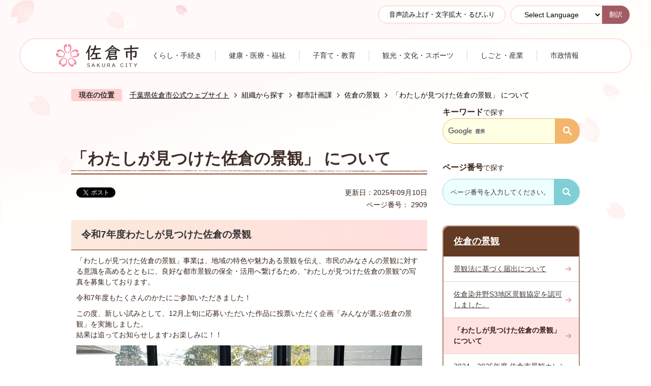

--- FILE ---
content_type: text/html
request_url: https://www.city.sakura.lg.jp/soshiki/toshikeikakuka/136/2909.html
body_size: 12130
content:
<!DOCTYPE HTML>
<html lang="ja">
<head>
  <meta charset="utf-8">
                                                                                              

        <meta name="keywords" content="">
<meta name="description" content="">    <meta property="og:title" content="「わたしが見つけた佐倉の景観」 について|千葉県佐倉市公式ウェブサイト">
<meta property="og:type" content="article">
<meta property="og:url" content="https://www.city.sakura.lg.jp/soshiki/toshikeikakuka/136/2909.html">
  <meta property="og:image" content="http://www.city.sakura.lg.jp/material/images/group/43/R5-191.jpg" />
  <meta property="og:description" content="              「わたしが見つけた佐倉の景観」事業は、地域の特色や魅力ある景観を伝え、市民のみなさんの景観に対する意識を高めるとともに、良好な都市景観の保全・活用へ繋げるため、“わたしが見つけた佐倉の景観”の写真を募集しております。令和7年度もたくさんのかたにご参加いただきました！この度、新しい試みとして、12月上旬に応募いただいた作品に投票いただく企画「みんなが選ぶ佐倉の景観」を実施しました。結果は追ってお知らせします♪お楽しみに！！            " />  <meta name="viewport" content="width=750, user-scalable=yes">      <meta name="nsls:timestamp" content="Wed, 10 Sep 2025 02:00:00 GMT">            <title>「わたしが見つけた佐倉の景観」 について／千葉県佐倉市公式ウェブサイト</title>    <link rel="canonical" href="https://www.city.sakura.lg.jp/soshiki/toshikeikakuka/136/2909.html">        
                            <link rel="icon" href="//www.city.sakura.lg.jp/favicon.ico">
        <link rel="apple-touch-icon" href="//www.city.sakura.lg.jp/theme/base/img_common/smartphone.png">
                                                  <link href="//www.city.sakura.lg.jp/theme/base/css/sub.css" rel="stylesheet" type="text/css" class="sp-style">              

                      
            
                                                        <script src="//www.city.sakura.lg.jp/theme/base/js/jquery.js"></script>
                              <script src="//www.city.sakura.lg.jp/theme/base/js/jquery_cookie.js"></script>
                              <script src="//www.city.sakura.lg.jp/theme/base/js/jquery-ui.min.js"></script>
                              <script src="//www.city.sakura.lg.jp/theme/base/js/common_lib.js"></script>
                              <script src="//www.city.sakura.lg.jp/theme/base/js/jquery.easing.1.3.js"></script>
                              <script src="//www.city.sakura.lg.jp/theme/base/js/jquery.bxslider.js"></script>
                              <script src="//www.city.sakura.lg.jp/theme/base/js/jquery_dropmenu.js"></script>
                                                          <script>(function(w,d,s,l,i){w[l]=w[l]||[];w[l].push({'gtm.start':
new Date().getTime(),event:'gtm.js'});var f=d.getElementsByTagName(s)[0],
j=d.createElement(s),dl=l!='dataLayer'?'&l='+l:'';j.async=true;j.src=
'https://www.googletagmanager.com/gtm.js?id='+i+dl;f.parentNode.insertBefore(j,f);
})(window,document,'script','dataLayer','GTM-PW5PBSK');</script>

  <meta name="thumbnail" content="https://www.city.sakura.lg.jp/theme/base/img_common/ogp_noimage.png" />

<script src="//www.city.sakura.lg.jp/theme/base/js/common.js"></script>
<script src="//www.city.sakura.lg.jp/theme/base/js/ofi.min.js"></script>
<script src="//www.city.sakura.lg.jp/theme/base/js/search_twitter_api_define.js"></script>
<script src="//www.city.sakura.lg.jp/theme/base/js/mutual_switching/mutual_switching.js"></script>
                                              <script src='//www.google.com/jsapi'></script>
                                          <script src="//www.city.sakura.lg.jp/theme/base/js/sub.js"></script>
                          

              
                  
  <!--[if lt IE 9]>
  <script src="//www.city.sakura.lg.jp/theme/base/js/html5shiv-printshiv.min.js"></script>
  <script src="//www.city.sakura.lg.jp/theme/base/js/css3-mediaqueries.js"></script>
  <![endif]-->

  <script>
    var cms_api_token="eyJ0eXAiOiJKV1QiLCJhbGciOiJIUzI1NiJ9.eyJjdXN0b21lcl9jb2RlIjoiMjExMjk3Iiwic2VydmljZV9uYW1lIjoiU01BUlQgQ01TIn0.390fnHe3v_GPFsH-ogQewtKGvVXNunNdxmvuGfzPc7o";
    var cms_api_domain="lg-api3rd.smart-lgov.jp";
    var cms_api_site="";
    var cms_app_version="1.0.0";
    var cms_app_id="jp.ad.smartvalue.sakurajoho";
    var site_domain = "https://www.city.sakura.lg.jp";
    var theme_name = "base";
    var cms_recruit_no = "0";
    var cms_recruit_history_no = "0";
    var cms_recruit_search_item = '[]';
    var is_smartphone = false;  </script>

  
  


</head>
<body>
            
              
                
  
  
  <p id="smartphone" class="jqs-go-to-sp" style="display: none;">
  <a href="https://www.city.sakura.lg.jp/soshiki/toshikeikakuka/136/2909.html" class="jqs-go-to-sp">
    <span class="wrap">
      <span class="txt">スマートフォン版を表示</span>
      <span class="ico"></span>
    </span>
  </a>
</p>
  <div id="wrapper">
    <div id="wrapper-in">
      <div id="wrapper-in2">

        <div id="header-print">
          <header id="header" class="view-pc">
                          
<script>
$(function() {
  $('.headerNaviDynBlock').each(function() {
    var block = $(this);
    var list = block.find('.headerNaviDynList');
    block.css('display', 'none');

    var url = block.attr('url');
    if (!url) {
      url = block.attr('data-url');
      if (!url) {
        return;
      }
    }

    $.getJSON(url, function(json) {
      var templateOrig = block.find('.headerNaviPageTemplate');
      if (templateOrig.length == 0) {
        return;
      }
      var template = templateOrig.clone().removeClass('headerNaviPageTemplate').addClass('pageEntity').css('display', '');
      block.find('.pageEntity').remove();
      var count = 0;
      for (var j=0; j<json.length; j++) {
        var item = json[j];
        if (item.is_category_index && item.child_pages_count == 0) {
          continue;
        }
        var entity = template.clone();
        entity.find('.pageLink').attr('href', item.url).text(item.page_name);
        entity.find('.pageDescription').text(item.description);
        list.append(entity);
        count++;
      }
      if (count > 0) {
        block.css('display', '');
      }
      templateOrig.remove();
    });
  });
});
</script>
<script>
  function cmsDynDateFormat(date, format) {
    var jpWeek = ['日', '月', '火', '水', '木', '金', '土'];
    return format.replace('%Y', date.getFullYear()).replace('%m', ('0' + (date.getMonth() + 1)).slice(-2)).replace('%d', ('0' + date.getDate()).slice(-2)).replace('%a', jpWeek[date.getDay()])
        .replace('%H', ('0' + date.getHours()).slice(-2)).replace('%M', ('0' + date.getMinutes()).slice(-2)).replace('%S', ('0' + date.getSeconds()).slice(-2));
  }
  function cmsDynExecuteGetPageList() {
    var outerBlocks = $('.pageListDynBlock');
    outerBlocks.each(function() {
      var block = $(this);
      block.find('.pageListExists').css('display', 'none');
      block.find('.pageListNotExists').css('display', 'none');

      var url = block.attr('data-url');

      var cond = {};

      cond.limit = parseInt(block.attr('data-limit'));
      cond.showIndex = parseInt(block.attr('data-show-index'));
      cond.showMobile = parseInt(block.attr('data-show-mobile'));
      dateBegin = block.attr('data-date-begin');
      dateSpan = block.attr('data-date-span');

      cond.curPageNo = block.attr('data-current-page-no');
      cond.dirClass = block.attr('data-dir-class');
      cond.pageClass = block.attr('data-page-class');

      cond.timeBegin = 0;
      if (dateBegin) {
        cond.timeBegin = new Date(dateBegin);
      } else if (dateSpan) {
        cond.timeBegin = Date.now() - dateSpan * 86400000;
      }
      var recentSpan = block.attr('data-recent-span');
      cond.recentBegin = 0;
      if (recentSpan) {
        cond.recentBegin = Date.now() - recentSpan * 86400000;
      }
      cond.dateFormat = block.attr('data-date-format');
      if (!cond.dateFormat) {
        cond.dateFormat = '%Y/%m/%d %H:%M:%S';
      }
      cond.joinGrue = block.attr('data-join-grue');
      if (!cond.joinGrue) {
        cond.joinGrue = ' , ';
      }
      cond.eventDateFormat = block.attr('data-event-date-format');
      if (!cond.eventDateFormat) {
        cond.eventDateFormat = cond.dateFormat;
      }
      cond.eventType = block.attr('data-event-type');
      cond.eventField = block.attr('data-event-field');
      cond.eventArea = block.attr('data-event-area');
      eventDateSpan = block.attr('data-event-date-span');
      cond.eventTimeEnd = 0;
      if (eventDateSpan) {
        cond.eventTimeEnd = Date.now() + eventDateSpan * 86400000;
      }

      // タグ
      cond.tagDisplay = block.attr('data-show-tags');
      cond.tagPosition = block.attr('data-tags-position');
      cond.tagFilterTargets = block.attr('data-tag-filter-targets');

      $.getJSON(url, function(json) {
        cmsDynApplyPageListJson(block, json, cond);
      }).fail(function(jqxhr, textStatus, error) {
        block.css('display', 'none');
      });
    });
  }
  function cmsDynApplyPageListJson(block, json, cond) {
    var now = Date.now();
    var list = block.find('.pageListBlock');
    var template = list.find('.pageEntity:first').clone();
    list.find('.pageEntity').remove();

    var count = 0;

    for (var i = 0; i < json.length; i++) {
      var item = json[i];
      var itemDate = new Date(item.publish_datetime);

      if (!cond.showIndex && item.is_category_index) {
        continue;
      }
      if (!cond.showMobile && item.is_keitai_page) {
        continue;
      }
      if (cond.timeBegin && itemDate.getTime() < cond.timeBegin) {
        continue;
      }

      // タグによる絞込み
      if ('tag' in item && item.tag && cond.tagFilterTargets != null) {
        var filteringNos = (!isNaN(cond.tagFilterTargets)) ? [cond.tagFilterTargets] : cond.tagFilterTargets.split(/,|\s/);
        var isTarget = false;
        item.tag.forEach(function(tagItem, idx) {
          if (filteringNos.indexOf(tagItem.tag_no + "") >= 0) {
            isTarget = true;
          }
        });
        if (!isTarget) {
          continue;
        }
      }

      var entity = template.clone();
      if ('event' in item && item['event']) {
        var pageEvent = item['event'];
        if (cond.eventType && cond.eventType != pageEvent.event_type_name) {
          continue;
        }
        if (cond.eventField && $.inArray(cond.eventField, pageEvent.event_fields) < 0) {
          continue;
        }
        if (cond.eventArea && $.inArray(cond.eventArea, pageEvent.event_area) < 0) {
          continue;
        }

        var eventDateString = '';
        if (cond.eventTimeEnd) {
          if (pageEvent.event_date_type_id == 0) {
            var startDatetime = pageEvent.event_start_datetime ? new Date(pageEvent.event_start_datetime) : false;
            var endDatetime = pageEvent.event_end_datetime ? new Date(pageEvent.event_end_datetime) : false;
            if (startDatetime && endDatetime) {
              if (startDatetime.getTime() > cond.eventTimeEnd || endDatetime.getTime() <= now) {
                continue;
              }
              eventDateString = cmsDynDateFormat(startDatetime, cond.eventDateFormat) + '～' + cmsDynDateFormat(endDatetime, cond.eventDateFormat);
            } else if (startDatetime) {
              if (startDatetime.getTime() > cond.eventTimeEnd) {
                continue;
              }
            } else {
              if (endDatetime.getTime() <= now) {
                continue;
              }
              eventDateString = '～' + cmsDynDateFormat(endDatetime, cond.eventDateFormat);
            }
          } else if (pageEvent.event_date_type_id == 1) {
            var filteredDates = $.grep(pageEvent.event_dates, function(value, index) {
              var eventTime1 = new Date(value[0]+'T00:00:00+09:00').getTime();
              var eventTime2 = new Date(value[1]+'T23:59:59+09:00').getTime();
              return (eventTime1 <= cond.eventTimeEnd && eventTime2 >= now);
            });
            if (filteredDates.length == 0) {
              continue;
            }
          }
        }
        if (pageEvent.event_place) {
          entity.find('.pageEventPlaceExists').css('display', '');
          entity.find('.pageEventPlace').text(pageEvent.event_place);
        } else {
          entity.find('.pageEventPlaceExists').css('display', 'none');
          entity.find('.pageEventPlace').text('');
        }
        if (pageEvent.event_date_supplement) {
          entity.find('.pageEventDateExists').css('display', '');
          entity.find('.pageEventDate').text(pageEvent.event_date_supplement);
        } else if (eventDateString.length > 0) {
          entity.find('.pageEventDateExists').css('display', '');
          entity.find('.pageEventDate').text(eventDateString);
        } else {
          entity.find('.pageEventDateExists').css('display', 'none');
          entity.find('.pageEventDate').text('');
        }

        if (pageEvent.event_type_name) {
          entity.find('.pageEventTypeExists').css('display', '');
          entity.find('.pageEventType').text(pageEvent.event_type_name);
        } else {
          entity.find('.pageEventTypeExists').css('display', 'none');
          entity.find('.pageEventType').text('');
        }
        if (pageEvent.event_fields && pageEvent.event_fields.length > 0) {
          entity.find('.pageEventFieldsExists').css('display', '');
          entity.find('.pageEventFields').text(pageEvent.event_fields.join(cond.joinGrue));
        } else {
          entity.find('.pageEventFieldsExists').css('display', 'none');
          entity.find('.pageEventFields').text('');
        }
        if (pageEvent.event_area && pageEvent.event_area.length > 0) {
          entity.find('.pageEventAreaExists').css('display', '');
          entity.find('.pageEventArea').text(pageEvent.event_area.join(cond.joinGrue));
        } else {
          entity.find('.pageEventAreaExists').css('display', 'none');
          entity.find('.pageEventArea').text('');
        }
        entity.find('.pageEventExists').css('display', '');
      } else {
        entity.find('.pageEventExists').css('display', 'none');
      }

      entity.find('.pageDate').each(function() {
        var dateString = cmsDynDateFormat(itemDate, cond.dateFormat);
        $(this).text(dateString);
      });
      var pageLink = entity.find('a.pageLink');
      if (cond.curPageNo == item.page_no) {
        pageLink.removeAttr('href').removeAttr('page_no').css('display', 'none');
        pageLink.parent().append('<span class="pageNoLink">' + item.page_name + '</span>');
      } else {
        pageLink.attr('page_no', item.page_no).attr('href', item.url).text(item.page_name);
        pageLink.find('.pageNoLink').remove();
      }

      entity.find('.pageDescription').text(item.description);

      if ('thumbnail_image' in item && item.thumbnail_image) {
        entity.find('.pageThumbnail').append($('<img>', {src: item.thumbnail_image, alt: ""}));
      } else {
        entity.find('.pageThumbnail').remove();
      }

      if (cond.recentBegin && itemDate.getTime() >= cond.recentBegin) {
        entity.find('.pageRecent').css('display', '');
      } else {
        entity.find('.pageRecent').css('display', 'none');
      }

      // タグ付与
      if ('tag' in item && item.tag) {
        if (item.tag.length > 0) {
          var DEFINE_CLASS_NAME_WHEN_TAG_TYPE_IMAGE = 'tag-type-image';
          var DEFINE_CLASS_NAME_WHEN_TAG_TYPE_TEXT = 'tag-type-text';
          var DEFINE_CLASS_NAME_WHEN_TAG_POSITION_BEFORE = 'tag-pos-before';
          var DEFINE_CLASS_NAME_WHEN_TAG_POSITION_AFTER = 'tag-pos-after';
          var DEFINE_CLASS_NAME_TAG_BLOCK = 'tags';
          var DEFINE_CLASS_NAME_TAG = 'tag';
          var DEFINE_CLASS_NAME_TAG_INNER = 'tag-bg';

          // タグの表示位置を判定
          var tagPositionClassName = (cond.tagPosition == 1) ? DEFINE_CLASS_NAME_WHEN_TAG_POSITION_BEFORE : DEFINE_CLASS_NAME_WHEN_TAG_POSITION_AFTER;

          // タグ出力の外枠を生成
          var tagListWrapperHtml = $('<span>', {
            class: [DEFINE_CLASS_NAME_TAG_BLOCK, tagPositionClassName].join(' ')
          });

          item.tag.forEach(function(tagItem, idx) {
            // タグの中身を設定
            var tagBody;
            if (tagItem.image_file_name != null && tagItem.image_file_name != "") {
              // 画像
              tagBody = $('<span>', {
                class: DEFINE_CLASS_NAME_TAG + tagItem.tag_no,
              }).append($('<img>', {
                class: [DEFINE_CLASS_NAME_TAG_INNER, DEFINE_CLASS_NAME_WHEN_TAG_TYPE_IMAGE].join(' '),
                src: tagItem.image_url,
                alt: tagItem.tag_name
              }));
            } else {
              // テキスト
              tagBody = $('<span>', {
                class: DEFINE_CLASS_NAME_TAG + tagItem.tag_no,
              }).append($('<span>', {
                class: [DEFINE_CLASS_NAME_TAG_INNER, DEFINE_CLASS_NAME_WHEN_TAG_TYPE_TEXT].join(' '),
                text: tagItem.tag_name
              }));
            }
            tagListWrapperHtml.append(tagBody);
          });

          // 出力
          if (cond.tagDisplay == 1) {
            if (tagPositionClassName === DEFINE_CLASS_NAME_WHEN_TAG_POSITION_BEFORE) {
              entity.find('a.pageLink').before(tagListWrapperHtml);
            } else {
              entity.find('a.pageLink').after(tagListWrapperHtml);
            }
          }
        }
      }

      var removeClasses = [];
      var appendClasses = [];
      if (item.is_category_index) {
        appendClasses = cond.dirClass ? cond.dirClass.split(' ') : [];
        removeClasses = cond.pageClass ? cond.pageClass.split(' ') : [];
      } else {
        removeClasses = cond.dirClass ? cond.dirClass.split(' ') : [];
        appendClasses = cond.pageClass ? cond.pageClass.split(' ') : [];
      }
      $.each(removeClasses, function(idx, val){
        entity.removeClass(val);
      });
      $.each(appendClasses, function(idx, val){
        entity.addClass(val);
      });

      entity.css('display', '');
      list.append(entity);
      count++;
      if (cond.limit && count >= cond.limit) {
        break;
      }
    }
    if (count) {
      block.css('display', '');
      block.find('.pageListExists').css('display', '');
      block.find('.pageListNotExists').css('display', 'none');
    } else {
      block.css('display', '');
      block.find('.pageListExists').css('display', 'none');
      block.find('.pageListNotExists').css('display', '');
    }
  };
</script>

<script>
$(function() {
  cmsDynExecuteGetPageList();
});
</script>


<p class="to-container"><a href="#container">本文へ</a></p>

<div class="header-subnav-area">
  <div class="box clearfix">

    <div class="unit2">
      <ul class="list">
                <li class="yomiage"><a href="https://zoomsight.social.or.jp/?url=https://www.city.sakura.lg.jp/soshiki/toshikeikakuka/136/2909.html">音声読み上げ・文字拡大・るびふり</a></li>
              </ul>
      <div class="lang-select-wrap">
                  <select class="lang-select" name="translate">
  <option value="#" lang="en">Select Language</option>
  <option value="//translate.google.com/translate?hl=ja&sl=auto&tl=en&u=https://www.city.sakura.lg.jp/soshiki/toshikeikakuka/136/2909.html" lang="en">English</option>
  <option value="//translate.google.com/translate?hl=ja&sl=auto&tl=ko&u=https://www.city.sakura.lg.jp/soshiki/toshikeikakuka/136/2909.html" lang="ko">&#54620;&#44397;&#50612;</option>   <option value="//translate.google.com/translate?hl=ja&sl=auto&tl=zh-CN&u=https://www.city.sakura.lg.jp/soshiki/toshikeikakuka/136/2909.html" lang="zh-CN">中文（簡体）</option>
  <option value="//translate.google.com/translate?hl=ja&sl=auto&tl=zh-TW&u=https://www.city.sakura.lg.jp/soshiki/toshikeikakuka/136/2909.html" lang="zh-TW">中文（繁体）</option>
  <option value="//translate.google.com/translate?hl=ja&sl=auto&tl=es&u=https://www.city.sakura.lg.jp/soshiki/toshikeikakuka/136/2909.html" lang="es">&#69;&#115;&#112;&#97;&#241;&#111;&#108;</option>   <option value="//translate.google.com/translate?hl=ja&sl=auto&tl=pt&u=https://www.city.sakura.lg.jp/soshiki/toshikeikakuka/136/2909.html" lang="pt">&#80;&#111;&#114;&#116;&#117;&#103;&#117;&#234;&#115;</option>   <option value="//translate.google.com/translate?hl=ja&sl=auto&tl=fa&u=https://www.city.sakura.lg.jp/soshiki/toshikeikakuka/136/2909.html" lang="fa">&#1601;&#1575;&#1585;&#1587;&#1740;</option>   <option value="//translate.google.com/translate?hl=ja&sl=auto&tl=vi&u=https://www.city.sakura.lg.jp/soshiki/toshikeikakuka/136/2909.html" lang="vi">&#84;&#105;&#7871;&#110;&#103;&#32;&#86;&#105;&#7879;&#116;</option>   <option value="//translate.google.com/translate?hl=ja&sl=auto&tl=ne&u=https://www.city.sakura.lg.jp/soshiki/toshikeikakuka/136/2909.html" lang="ne">&#2344;&#2375;&#2346;&#2366;&#2354;&#2368;</option>   <option value="//translate.google.com/translate?hl=ja&sl=auto&tl=si&u=https://www.city.sakura.lg.jp/soshiki/toshikeikakuka/136/2909.html" lang="si">&#3523;&#3538;&#3458;&#3524;&#3517;</option>   <option value="//translate.google.com/translate?hl=ja&sl=auto&tl=th&u=https://www.city.sakura.lg.jp/soshiki/toshikeikakuka/136/2909.html" lang="th">&#3652;&#3607;&#3618;</option>   <option value="//translate.google.com/translate?hl=ja&sl=auto&tl=id&u=https://www.city.sakura.lg.jp/soshiki/toshikeikakuka/136/2909.html" lang="id">Bahasa Indonesia</option>
</select>
<button class="btn-lang-select js-btn-lang-select">翻訳</button> 
              </div>
    </div>

  </div>
</div>


<nav id="header-nav2" class="header-nav header2">
  <div class="in">
    <ul class="list clearfix">
      <li><a href="https://www.city.sakura.lg.jp/gyousei/index.html"><img src="//www.city.sakura.lg.jp/theme/base/img_common/nav_logo.png" alt="佐倉市 SAKURA CITY"></a></li>
      <li class="header-nav-item header-nav-item-1">
        <a href="https://www.city.sakura.lg.jp/global/kurashi/index.html">
          <div class="box">
           <p class="nav-item-in">くらし・手続き</p>
          </div>
        </a>
      </li>
      <li class="header-nav-item header-nav-item-2">
        <a href="https://www.city.sakura.lg.jp/global/kenkouiryoufukushi/index.html">
          <div class="box">
           <p class="nav-item-in">健康・医療・福祉</p>
          </div>
        </a>
      </li>
      <li class="header-nav-item header-nav-item-3">
        <a href="https://www.city.sakura.lg.jp/global/kosodatekyouiku/index.html">
          <div class="box">
           <p class="nav-item-in">子育て・教育</p>
          </div>
        </a>
      </li>
      <li class="header-nav-item header-nav-item-4">
        <a href="https://www.city.sakura.lg.jp/global/sightseeing_culture_sports/index.html">
          <div class="box">
           <p class="nav-item-in">観光・文化・スポーツ</p>
          </div>
        </a>
      </li>
      <li class="header-nav-item header-nav-item-5">
        <a href="https://www.city.sakura.lg.jp/global/shigoto_sangyo/index.html">
          <div class="box">
           <p class="nav-item-in">しごと・産業</p>
          </div>
        </a>
      </li>
      <li class="header-nav-item header-nav-item-6">
        <a href="https://www.city.sakura.lg.jp/global/shiseijouhou/index.html">
          <div class="box">
           <p class="nav-item-in">市政情報</p>
          </div>
        </a>
      </li>
    </ul>
  </div>
</nav>
                      </header>
          <header id="sp-header" class="view-sp">
                          
<div class="box clearfix">
  <p id="sp-header-logo">
        <a href="https://www.city.sakura.lg.jp/gyousei/index.html">
          <img src="//www.city.sakura.lg.jp/theme/base/img_common/sp_header_logo.png" alt="佐倉市 SAKURA CITY">
    </a>
  </p>
  <nav id="sp-header-nav" class="clearfix">
    <div class="menu-btn-area">
      <p class="menu-btn-search"><a href="#"><img src="//www.city.sakura.lg.jp/theme/base/img_common/menu_btn_search.png" alt="検索"></a></p>
      <p class="modal-menu-close-search"><a href="#"><img src="//www.city.sakura.lg.jp/theme/base/img_common/menu_btn_close.png" alt="閉じる"></a></p>
      <p class="menu-btn-menu"><a href="#"><img src="//www.city.sakura.lg.jp/theme/base/img_common/menu_btn_menu.png" alt="メニュー"></a></p>
      <p class="modal-menu-close"><a href="#"><img src="//www.city.sakura.lg.jp/theme/base/img_common/menu_btn_close.png" alt="閉じる"></a></p>
    </div>
  </nav>
</div>

<div class="modal-search-bg"></div>
<div class="modal-search">
  <div class="in">
    <div class="keyword-wrap">
      <div class="keyword-box">
        <h3>キーワード<span>で探す</span></h3>
        <div class="google-wrap">
                                




                          
                
                  
                  
                                      <div class="gcse-searchbox-only" data-resultsurl="//www.city.sakura.lg.jp/result.html" data-enableAutoComplete="true"></div>
  
                          </div>
      </div>
      <div class="page-search-wrap">
        <h3>ページ番号<span>で探す</span></h3>
        <div class="page-number-search">
          <div class="number-search-container number-search-container">
            <div class="input-wrap">
              <label class="number-label">
                <input type="text" class="number-search-input" name="number-search-input" title="ページ番号で探す"></label>
              <label class="submit-label">
                  <button type="submit" class="number-search-submit" title="検索"><img src="//www.city.sakura.lg.jp/theme/base/s-admin/img_top/page_search.png" alt=""></button>
              </label>
            </div>
          </div>
        </div>
      </div>
    </div>
      </div>
  <p class="modal-menu-close-search">
    <span>閉じる</span>
  </p>
</div>

<div class="modal-menu-bg"></div>
<div class="modal-menu">
  <div class="in">

    <div class="item-wrap">
      <div class="box">
        <p class="title">くらし・手続き</p>
        <div class="nav-category-list-box dropmenu headerNaviDynBlock"
              data-url="//www.city.sakura.lg.jp/global/kurashi/index.tree.json">
          <ul class="list accordion-list headerNaviDynList">
            <li class="headerNaviPageTemplate"><a class="pageLink"></a></li>
          </ul>
        </div>
      </div>

      <div class="box">
        <p class="title">健康・医療・福祉</p>
        <div class="nav-category-list-box dropmenu headerNaviDynBlock"
              data-url="//www.city.sakura.lg.jp/global/kenkouiryoufukushi/index.tree.json">
          <ul class="list accordion-list headerNaviDynList">
            <li class="headerNaviPageTemplate"><a class="pageLink"></a></li>
          </ul>
        </div>
      </div>

      <div class="box">
      <p class="title">子育て・教育</p>
        <div class="nav-category-list-box dropmenu headerNaviDynBlock"
              data-url="//www.city.sakura.lg.jp/global/kosodatekyouiku/index.tree.json">
          <ul class="list accordion-list headerNaviDynList">
            <li class="headerNaviPageTemplate"><a class="pageLink"></a></li>
          </ul>
        </div>
      </div>

      <div class="box">
        <p class="title">観光・文化・スポーツ</p>
        <div class="nav-category-list-box dropmenu headerNaviDynBlock"
              data-url="//www.city.sakura.lg.jp/global/sightseeing_culture_sports/index.tree.json">
          <ul class="list accordion-list headerNaviDynList">
            <li class="headerNaviPageTemplate"><a class="pageLink"></a></li>
          </ul>
        </div>
      </div>

      <div class="box">
        <p class="title">しごと・産業</p>
        <div class="nav-category-list-box dropmenu headerNaviDynBlock"
               data-url="//www.city.sakura.lg.jp/global/shigoto_sangyo/index.tree.json">
          <ul class="list accordion-list headerNaviDynList">
            <li class="headerNaviPageTemplate"><a class="pageLink"></a></li>
          </ul>
        </div>
      </div>

      <div class="box">
        <p class="title">市政情報</p>
        <div class="nav-category-list-box dropmenu headerNaviDynBlock"
              data-url="//www.city.sakura.lg.jp/global/shiseijouhou/index.tree.json">
          <ul class="list accordion-list headerNaviDynList">
            <li class="headerNaviPageTemplate"><a class="pageLink"></a></li>
          </ul>
        </div>
      </div>
    </div>

    <div class="analytics-box">
      <h3>よく見られているページ</h3>
      <div class="in">
        <ol class="list accordion-list">
        </ol>
      </div>
    </div>

    <div class="support-block">
      <ul class="support-list">
        <li class="header-size">
          <dl class="header-size-in">
            <dt class="header-size-title"><span>文字サイズ</span></dt>
            <dd class="header-size-item">
              <button class="scsize normal">
                <img src="//www.city.sakura.lg.jp/theme/base/img_common/sp_headersize_normal_on.png" alt="標準（初期状態）" class="normal-on">
                <img src="//www.city.sakura.lg.jp/theme/base/img_common/sp_headersize_normal_off.png" alt="標準に戻す" class="normal-off hide">
              </button>
            </dd>
            <dd class="header-size-item2">
              <button class="scsize up">
                <img src="//www.city.sakura.lg.jp/theme/base/img_common/sp_headersize_big_off.png" alt="拡大する" class="big-off">
                <img src="//www.city.sakura.lg.jp/theme/base/img_common/sp_headersize_big_on.png" alt="拡大（最大状態）" class="big-on hide">
              </button>
            </dd>
          </dl>
        </li>
        <li class="header-color">
          <dl class="header-color-in">
            <dt class="header-color-title"><span>背景色変更</span></dt>
            <dd class="header-color-item">
              <a href="#" class="sccolor" data-bgcolor="color_black">
                <img src="//www.city.sakura.lg.jp/theme/base/img_common/sp_headercolor_black.png" alt="背景色を黒色にする">
              </a>
            </dd>
            <dd class="header-color-item2">
              <a href="#" class="sccolor" data-bgcolor="color_blue">
                <img src="//www.city.sakura.lg.jp/theme/base/img_common/sp_headercolor_blue.png" alt="背景色を青色にする">
              </a>
            </dd>
            <dd class="header-color-item3">
              <a href="#" class="sccolor" data-bgcolor="color_normal">
                <img src="//www.city.sakura.lg.jp/theme/base/img_common/sp_headercolor_normal.png" alt="背景色を白色にする">
              </a>
            </dd>
          </dl>
        </li>
      </ul>
    </div>
    <div class="lang-wrap">
              <select class="lang-select" name="translate">
  <option value="#" lang="en">Select Language</option>
  <option value="//translate.google.com/translate?hl=ja&sl=auto&tl=en&u=https://www.city.sakura.lg.jp/soshiki/toshikeikakuka/136/2909.html" lang="en">English</option>
  <option value="//translate.google.com/translate?hl=ja&sl=auto&tl=ko&u=https://www.city.sakura.lg.jp/soshiki/toshikeikakuka/136/2909.html" lang="ko">&#54620;&#44397;&#50612;</option>   <option value="//translate.google.com/translate?hl=ja&sl=auto&tl=zh-CN&u=https://www.city.sakura.lg.jp/soshiki/toshikeikakuka/136/2909.html" lang="zh-CN">中文（簡体）</option>
  <option value="//translate.google.com/translate?hl=ja&sl=auto&tl=zh-TW&u=https://www.city.sakura.lg.jp/soshiki/toshikeikakuka/136/2909.html" lang="zh-TW">中文（繁体）</option>
  <option value="//translate.google.com/translate?hl=ja&sl=auto&tl=es&u=https://www.city.sakura.lg.jp/soshiki/toshikeikakuka/136/2909.html" lang="es">&#69;&#115;&#112;&#97;&#241;&#111;&#108;</option>   <option value="//translate.google.com/translate?hl=ja&sl=auto&tl=pt&u=https://www.city.sakura.lg.jp/soshiki/toshikeikakuka/136/2909.html" lang="pt">&#80;&#111;&#114;&#116;&#117;&#103;&#117;&#234;&#115;</option>   <option value="//translate.google.com/translate?hl=ja&sl=auto&tl=fa&u=https://www.city.sakura.lg.jp/soshiki/toshikeikakuka/136/2909.html" lang="fa">&#1601;&#1575;&#1585;&#1587;&#1740;</option>   <option value="//translate.google.com/translate?hl=ja&sl=auto&tl=vi&u=https://www.city.sakura.lg.jp/soshiki/toshikeikakuka/136/2909.html" lang="vi">&#84;&#105;&#7871;&#110;&#103;&#32;&#86;&#105;&#7879;&#116;</option>   <option value="//translate.google.com/translate?hl=ja&sl=auto&tl=ne&u=https://www.city.sakura.lg.jp/soshiki/toshikeikakuka/136/2909.html" lang="ne">&#2344;&#2375;&#2346;&#2366;&#2354;&#2368;</option>   <option value="//translate.google.com/translate?hl=ja&sl=auto&tl=si&u=https://www.city.sakura.lg.jp/soshiki/toshikeikakuka/136/2909.html" lang="si">&#3523;&#3538;&#3458;&#3524;&#3517;</option>   <option value="//translate.google.com/translate?hl=ja&sl=auto&tl=th&u=https://www.city.sakura.lg.jp/soshiki/toshikeikakuka/136/2909.html" lang="th">&#3652;&#3607;&#3618;</option>   <option value="//translate.google.com/translate?hl=ja&sl=auto&tl=id&u=https://www.city.sakura.lg.jp/soshiki/toshikeikakuka/136/2909.html" lang="id">Bahasa Indonesia</option>
</select>
<button class="btn-lang-select js-btn-lang-select">翻訳</button> 
          </div>
    <ul class="support-list2">
      <li class="goto-pc"><a class="jqs-go-to-pc" href="https://www.city.sakura.lg.jp/soshiki/toshikeikakuka/136/2909.html">PC版を表示する</a></li>
    </ul>

    <p class="modal-menu-close">
      <span>閉じる</span>
    </p>
  </div>
</div>                      </header>
        </div>

        <dl id="pankuzu" class="clearfix view-pc">
          <dt class="title">現在の位置</dt>
          <dd class="in">
            

<ul class="list">
              <li><a href="https://www.city.sakura.lg.jp/index.html">千葉県佐倉市公式ウェブサイト</a></li>
                  <li class="icon"><a href="https://www.city.sakura.lg.jp/soshiki/index.html">組織から探す</a></li>
                  <li class="icon"><a href="https://www.city.sakura.lg.jp/soshiki/toshikeikakuka/index.html">都市計画課</a></li>
                  <li class="icon"><a href="https://www.city.sakura.lg.jp/soshiki/toshikeikakuka/136/index.html">佐倉の景観</a></li>
            <li class="icon"><span>「わたしが見つけた佐倉の景観」 について</span></li>
  </ul>
          </dd>
        </dl>

        <section id="container" tabindex="-1">
          <div id="container-in" class="clearfix">

            <article id="contents" role="main">

                                
      <h1 class="title"><span class="bg"><span class="bg2">「わたしが見つけた佐倉の景観」 について</span></span></h1>
                  
              <div id="social-update-area">
                                                                                  <div id="social" class="rs_preserve">
        <div class="clearfix in">

          <script>
            $(document).ready(function () {
              $('.fb-like').attr('data-href', location.href);
              $('.fb-share-button').attr('data-href', location.href);
              $('.line-it-button').attr('data-url', location.href);
            });
          </script>

                    <script>!function(d,s,id){var js,fjs=d.getElementsByTagName(s)[0],p=/^http:/.test(d.location)?'http':'https';if(!d.getElementById(id)){js=d.createElement(s);js.id=id;js.src=p+'://platform.twitter.com/widgets.js';fjs.parentNode.insertBefore(js,fjs);}}(document, 'script', 'twitter-wjs');</script>

                              <div id="fb-root"></div>
          <script>
            (function(d, s, id) {
              var js, fjs = d.getElementsByTagName(s)[0];
              if (d.getElementById(id)) return;
              js = d.createElement(s); js.id = id;
              js.src = "//connect.facebook.net/ja_JP/sdk.js#xfbml=1&version=v3.3";
              fjs.parentNode.insertBefore(js, fjs);
            } (document, 'script', 'facebook-jssdk'));
          </script>

          <ul id="sns-list" class="list">
                        <li>
              <div class="fb-like" data-href="" data-layout="button" data-action="like" data-size="small" data-show-faces="false" data-share="true"></div>
            </li>

                        <li><div><a href="https://twitter.com/share" target="_blank" class="twitter-share-button">Tweet</a></div></li>
            
                        <li class="view-sp">
              <div class="line-it-button" data-lang="ja" data-type="share-a" data-env="REAL" data-url="" data-color="default" data-size="small" data-count="false" data-ver="3" style="display: none;"></div>
              <script src="https://www.line-website.com/social-plugins/js/thirdparty/loader.min.js" async="async" defer="defer"></script>
            </li>
          </ul>

        </div>
      </div>
                                                                                            

  
                
            
            
                     
        <p class="update">更新日：2025年09月10日</p>

  
                              </div>
              <div class="page-id">
                                                                                  
                          
                    
                  
    <div class="page-number-display">
      <span class="number-display-label">ページ番号：</span>      <span class="number-display">2909</span>
    </div>
  
              </div>

              <div id="contents-in">      
        
        
                <div class="free-layout-area">
          <div>
            <h2><span class="bg"><span class="bg2"><span class="bg3">令和7年度わたしが見つけた佐倉の景観</span></span></span></h2>
          

            <div class="wysiwyg">
              <p>「わたしが見つけた佐倉の景観」事業は、地域の特色や魅力ある景観を伝え、市民のみなさんの景観に対する意識を高めるとともに、良好な都市景観の保全・活用へ繋げるため、“わたしが見つけた佐倉の景観”の写真を募集しております。</p>

<p>令和7年度もたくさんのかたにご参加いただきました！</p>

<p>この度、新しい試みとして、12月上旬に応募いただいた作品に投票いただく企画「みんなが選ぶ佐倉の景観」を実施しました。<br />
結果は追ってお知らせします♪お楽しみに！！</p>

<p><img alt="touhyou" src="//www.city.sakura.lg.jp/material/images/group/43/touhyoutenji.jpg"></p>

<p><img alt="" height="" material_image_no=" " width="" /></p>
            </div>
          

            <h5><span class="bg"><span class="bg2"><span class="bg3">Web投票はこちら</span></span></span></h5>
          

            <h3><span class="bg"><span class="bg2"><span class="bg3">令和5年度応募写真の紹介</span></span></span></h3>
          

            <div class="wysiwyg">
              <p>令和5年度にご応募いただいた写真を季節ごとに紹介いたします。</p>
            </div>
          
<p class="file-link-item"><a class="pdf" href="//www.city.sakura.lg.jp/material/files/group/43/R5spr.pdf">春 (PDFファイル: 15.7MB)</a></p>
<p class="file-link-item"><a class="pdf" href="//www.city.sakura.lg.jp/material/files/group/43/R5sum.pdf">夏 (PDFファイル: 12.6MB)</a></p>
<p class="file-link-item"><a class="pdf" href="//www.city.sakura.lg.jp/material/files/group/43/R5aut.pdf">秋 (PDFファイル: 12.6MB)</a></p>
<p class="file-link-item"><a class="pdf" href="//www.city.sakura.lg.jp/material/files/group/43/R5win.pdf">冬 (PDFファイル: 5.3MB)</a></p>

            <div class="cmstag layout3 col-area" style="" id="ui-id-34">
                  <div class="image left-col" style="z-index: auto;"><img alt="晴天の下、ふるさと広場の風車に雪が積もっている写真" src="//www.city.sakura.lg.jp/material/images/group/43/R5-191.jpg"></div>
                

                  <div class="image right-col" style="z-index: auto;"><img alt="城址公園のお堀に桜が咲いている写真" src="//www.city.sakura.lg.jp/material/images/group/43/R5-140.jpg"></div>
                

                  <div class="staticHtml" style="clear: both">
                    <div class="errors"></div>
                  </div>
                
</div>
          

            <h3><span class="bg"><span class="bg2"><span class="bg3">景観カレンダーについて</span></span></span></h3>
          

            <div class="wysiwyg">
              <p>皆様からご応募いただいた写真でカレンダーを作成いたしました。</p>

<p>詳しくは下記リンクよりご覧ください。</p>
            </div>
          
<p class="link-item"><a class="icon" href="https://www.city.sakura.lg.jp/soshiki/toshikeikakuka/136/5281.html">2024、2025年度 佐倉市景観カレンダー</a></p>

            <h2><span class="bg"><span class="bg2"><span class="bg3">過去の応募写真</span></span></span></h2>
          

            <div class="wysiwyg">
              <p>&nbsp;過去の募集でご応募いただいた写真を、地域毎にご紹介いたします。</p>
            </div>
          

            <h4><span class="bg"><span class="bg2"><span class="bg3">令和3年度応募写真一覧</span></span></span></h4>
          
<p class="file-link-item"><a class="pdf" href="//www.city.sakura.lg.jp/material/files/group/43/sidu.pdf">志津エリア (PDFファイル: 2.4MB)</a></p>
<p class="file-link-item"><a class="pdf" href="//www.city.sakura.lg.jp/material/files/group/43/usui.pdf">臼井エリア (PDFファイル: 4.6MB)</a></p>
<p class="file-link-item"><a class="pdf" href="//www.city.sakura.lg.jp/material/files/group/43/uusi2.pdf">臼井エリア2 (PDFファイル: 2.5MB)</a></p>
<p class="file-link-item"><a class="pdf" href="//www.city.sakura.lg.jp/material/files/group/43/sakura.pdf">佐倉エリア (PDFファイル: 4.7MB)</a></p>
<p class="file-link-item"><a class="pdf" href="//www.city.sakura.lg.jp/material/files/group/43/sakura2.pdf">佐倉エリア2 (PDFファイル: 3.5MB)</a></p>
<p class="file-link-item"><a class="pdf" href="//www.city.sakura.lg.jp/material/files/group/43/wadayatomi.pdf">和田・弥富エリア (PDFファイル: 905.0KB)</a></p>

            <h4><span class="bg"><span class="bg2"><span class="bg3">令和元年度応募写真一覧</span></span></span></h4>
          
<p class="file-link-item"><a class="pdf" href="//www.city.sakura.lg.jp/material/files/group/43/2.pdf">志津エリア(令和元年度) (PDFファイル: 3.8MB)</a></p>
<p class="file-link-item"><a class="pdf" href="//www.city.sakura.lg.jp/material/files/group/43/3.pdf">臼井エリア(令和元年度) (PDFファイル: 3.9MB)</a></p>
<p class="file-link-item"><a class="pdf" href="//www.city.sakura.lg.jp/material/files/group/43/4.pdf">佐倉エリア(令和元年度) (PDFファイル: 6.0MB)</a></p>
<p class="file-link-item"><a class="pdf" href="//www.city.sakura.lg.jp/material/files/group/43/5.pdf">和田・弥富エリア(令和元年度) (PDFファイル: 724.5KB)</a></p>

            <h2><span class="bg"><span class="bg2"><span class="bg3"></span></span></span></h2>
          

            <div class="wysiwyg"></div>
          
</div>
        </div>
        
        


            
              
                                                                  <!-- 「お問い合わせ先」 -->
                                                        
      <div class="toiawase">
      <div class="toiawase-in">
        <h2 class="title"><span class="bg"><span class="bg2">この記事に関するお問い合わせ先</span></span></h2>
        <div class="in">
          <div class="name">［都市部］ 都市計画課<br />〒285-8501 千葉県佐倉市海隣寺町97<br />電話番号：043-484-6163<br />ファックス：043-486-2506<p><a href="https://www.city.sakura.lg.jp/cgi-bin/inquiry.php/8?page_no=2909">メールフォームによるお問い合わせ</a></p></div>
        </div>
      </div>
    </div>
                    
                     <!-- pdfダウンロード -->

          <aside id="pdf-download">
    <a href="http://get.adobe.com/jp/reader/">
    <img src="//www.city.sakura.lg.jp/resource/img/get_adobe_reader.png" alt="「Adobe Reader（Acrobat Reader）」ダウンロード"></a>
    PDFファイルを閲覧するには「Adobe Reader（Acrobat Reader）」が必要です。お持ちでない方は、左記の「Adobe Reader（Acrobat Reader）」ダウンロードボタンをクリックして、ソフトウェアをダウンロードし、インストールしてください。
  </aside>

                  
  


                  
                
              <!-- //#contents-in  -->
              </div>
            <!-- //#contents  -->
            </article>

                                                                                                        
              
                <nav id="side-nav">
  <div class="side-google-wrap">
    <p>キーワード<span>で探す</span></p>
    <div class="side-google">
                    




                          
                
                  
                  
                                      <div class="gcse-searchbox-only" data-resultsurl="//www.city.sakura.lg.jp/result.html" data-enableAutoComplete="true"></div>
  
                  </div>
  </div>
  <div class="side-page-wrap">
    <p>ページ番号<span>で探す</span></p>
    <div class="page-number-search">
      <div class="number-search-container number-search-container">
        <div class="input-wrap">
          <label class="number-label">
            <input type="text" class="number-search-input" name="number-search-input" title="ページ番号で探す">
          </label>
          <label class="submit-label">
            <button type="submit" class="number-search-submit" title="検索">
              <img src="//www.city.sakura.lg.jp/theme/base/s-admin/img_top/page_search.png" alt="">
            </button>
          </label>
        </div>
      </div>
    </div>
  </div>
        <section class="side-nav-list">
            
    
    
  <div class="pageListDynBlock" data-url="//www.city.sakura.lg.jp/soshiki/toshikeikakuka/136/index.tree.json"
   data-show-shortcut="1" data-show-index="1"
   data-current-page-no="2909">
    <dl class="pageListExists">
      <dt class="title">
        <span class="bg"><span class="bg2"><a href="//www.city.sakura.lg.jp/soshiki/toshikeikakuka/136/index.html">佐倉の景観</a></span></span>
      </dt>
      <dd class="in">
        <ul class="list clearfix pageListBlock">
          <li class="pageEntity" style="display:none;">
            <a class="pageLink"></a>
          </li>
        </ul>
      </dd>
    </dl>
  </div>
    </section>
  
       
  </nav>                  
          <!-- //#container-in  -->
          </div>
        <!-- //#container  -->
        </section>

        <div id="footer-print">

                      <footer id="footer">
  <section class="adv-wrap js-kb-click contents-width adBannerDynBlock" data-url="//www.city.sakura.lg.jp/koukoku/index.tree.json">
    <h3>広告</h3>
    <ul class="adv-list list obj-fit-contain adBannerDynList">
      <li class="adBannerPageTemplate"><a class="pageLink pageThumb"></a></li>
    </ul>
    <p class="adv-text">広告の内容等、掲載された広告に関する一切の責任は広告主に帰属します。また、佐倉市が推奨するものではありません。</p>
  </section>
  <div class="in">
    <div class="box">
      <p id="pagetop"><a href="#wrapper" class="scroll"><img src="//www.city.sakura.lg.jp/theme/base/img_common/footer_pagetop.png" alt="ページトップへ"></a></p>
    </div>
    <div class="footer-info-wrap contents-width">
      <div class="footer-address-wrap">
        <p class="ttl">佐倉市役所</p>
        <p class="post-code">〒285-8501 千葉県佐倉市海隣寺町97</p>
        <dl class="city-info">
          <div>
            <dt>電話</dt>
            <dd>043-484-1111（代）</dd>
          </div>
          <div>
            <dt>開庁時間</dt>
            <dd>午前8時30分から午後5時15分</dd>
          </div>
          <div>
            <dt>窓口受付時間</dt>
            <dd>※一部所属は、令和7年8月以降は、平日：午前9時00分から午後4時30分となります
              <p>(詳細は<a href="https://www.city.sakura.lg.jp/soshiki/gyoseikanrika/oshirase/20461.html">「窓口受付時間変更の試験的実施（令和7年8月から）」</a>をご確認ください)</p>
            </dd>
          </div>
          <div>
            <dt>閉庁・休館日</dt>
            <dd>土・日、祝日、年末年始</dd>
          </div>
        </dl>
        <p class="open-time">第2・第4日曜日の開庁については、<a href="https://www.city.sakura.lg.jp/sunday/index.html">「日曜開庁業務のご案内」</a>をご覧ください。</p>
        <ul class="footer-link-list">
          <li><a href="https://www.city.sakura.lg.jp/about_site.html">このサイトについて</a></li>
          <li><a href="https://www.city.sakura.lg.jp/privacy.html">個人情報の取扱い</a></li>
        </ul>
        <ul class="footer-link-list2">
          <li><a href="https://www.city.sakura.lg.jp/about_link.html">リンクについて</a></li>
          <li><a href="https://www.city.sakura.lg.jp/link/index.html">リンク集</a></li>
          <li><a href="https://www.city.sakura.lg.jp/soshiki/kohoka/profile/3431.html">アクセス</a></li>
          <li><a href="https://www.city.sakura.lg.jp/otoiawase.html">お問い合わせ</a></li>
        </ul>
        <p class="view-pc copyright" lang="en">Copyright (C) Sakura City. All Rights Reserved.</p>
      </div>
      <div class="footer-map-wrap">
        <img src="//www.city.sakura.lg.jp/theme/base/img_common/footer_map.png" alt="千葉県の地図。佐倉市は千葉県の北部に位置する市である。佐倉市がピンクで塗りつぶされている。">
      </div>
      <p class="view-sp copyright" lang="en">Copyright (C) Sakura City. All Rights Reserved.</p>
    </div>
  </div>
</footer>          
        </div>

      <!-- //#wrapper-in2  -->
      </div>
    <!-- //#wrapper-in  -->
    </div>
  <!-- //#wrapper  -->
  </div>

             

                        

<script>
$(window).load(function() {
  $('#number-search-submit').click(function() {
    getPageURL();
  });
  $('#number-search-input').keypress(function(ev) {
    if ((ev.which && ev.which === 13) || (ev.keyCode && ev.keyCode === 13)) {//Enterキー無効
      getPageURL();
    } else {
      return true;
    }
  });
});


function getPageURL() {
  var errorFlag = false;
  var inputText = $('#number-search-input').val(); // 検索するID取得
  var errorMessage = '';
  //エラーチェック
  //数値チェック
  if(inputText.match(/[^0-9]+/)) {
    errorFlag = true;
    errorMessage = 'ID番号は半角数字で入力してください。';
  } else if(inputText == '') {
    errorFlag = true;
    errorMessage = 'ID番号を入力してください。';
  }

  if(errorFlag) {
    //エラーメッセージ表示
    $('.error-message').remove();
    $('#number-search-container').append('<p class="error-message">' + errorMessage + '</p>');
  } else {
    /*検索ID取得*/
    $.ajax({
      type: 'get',
      url: '//' + cms_api_domain + '/v1/page/get_page_contents.json',
      data: {
        app_version: cms_app_version,
        app_id: cms_app_id,
        token: cms_api_token,
        page_no: inputText
      },
      dataType : 'json',
      success: function(data) {
        if(data.success && data.data)
          location.href = data.data.page_path;//画面遷移
        else {
          //エラーメッセージ表示
          $('.error-message').remove();
          $('#number-search-container').append('<p class="error-message">該当のページはございません</p>');
        }
      },
      error: function(data) {
        //エラーメッセージ表示
        $('.error-message').remove();
        $('#number-search-container').append('<p class="error-message">ページを取得できませんでした。</p>');
      }
    });
  }
}
</script>
                <script src="//www.city.sakura.lg.jp/theme/base/js/external.js"></script>
<script src="https://ai-staff.net/Scripts/ext/floating-window.min.js?t=sakura&loc=lb"></script>
            <script type="text/javascript" src="/_Incapsula_Resource?SWJIYLWA=719d34d31c8e3a6e6fffd425f7e032f3&ns=1&cb=1178368638" async></script></body>
</html>

--- FILE ---
content_type: application/javascript
request_url: https://www.city.sakura.lg.jp/theme/base/js/external.js
body_size: 684
content:
/**
 * Google Analytics Tracking Code
 */
(function(i,s,o,g,r,a,m){i['GoogleAnalyticsObject']=r;i[r]=i[r]||function(){
  (i[r].q=i[r].q||[]).push(arguments)},i[r].l=1*new Date();a=s.createElement(o),
  m=s.getElementsByTagName(o)[0];a.async=1;a.src=g;m.parentNode.insertBefore(a,m)
  })(window,document,'script','//www.google-analytics.com/analytics.js','ga');

  ga('create', 'UA-30099829-2', 'auto');
  ga('send', 'pageview');

/**
 * Google Analytics Tracking Code (GA4)
 */
var gTagId = 'G-BF5PJTV31N';
var gste = document.createElement('script');
gste.type = 'text/javascript';
gste.async = true;
gste.src = 'https://www.googletagmanager.com/gtag/js?id=' + gTagId;
var s = document.getElementsByTagName('script')[0];
s.parentNode.insertBefore(gste, s);

window.dataLayer = window.dataLayer || [];
function gtag(){dataLayer.push(arguments);}
gtag('js', new Date());

gtag('config', gTagId);
gtag('config', 'UA-30099829-2');


/**
 * Google Custom Search || Search Box
 */
(function() {
  var cx = '011461003329195878131:febh3yp2dts';　//例)009850807004131367885:xxxxxxxxxxx
  var gcse = document.createElement('script');
  gcse.type = 'text/javascript';
  gcse.async = true;
  gcse.src = 'https://cse.google.com/cse.js?cx=' + cx;
  var s = document.getElementsByTagName('script')[0];
  s.parentNode.insertBefore(gcse, s);
})();


/**
 * Google Translate
 */
// function googleTranslateElementInit() {
//   new google.translate.TranslateElement({
//     pageLanguage: 'ja',
//     includedLanguages: 'en,zh-CN,zh-TW,ko',
//     layout: google.translate.TranslateElement.InlineLayout.SIMPLE
//   }, 'google_translate_element');
// }


/**
 * Facebook SDK
 */
// (function(d, s, id) {
//   var js, fjs = d.getElementsByTagName(s)[0];
//   if (d.getElementById(id)) return;
//   js = d.createElement(s); js.id = id;
//   js.src = 'https://connect.facebook.net/ja_JP/sdk.js#xfbml=1&version=v3.2';
//   fjs.parentNode.insertBefore(js, fjs);
// }(document, 'script', 'facebook-jssdk'));